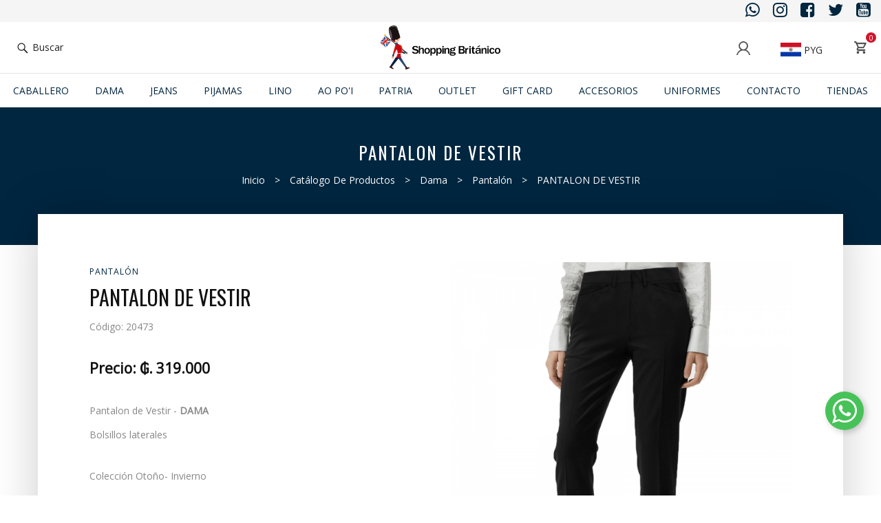

--- FILE ---
content_type: text/html; charset=utf-8
request_url: https://shoppingbritanico.com.py/es/pantalon-de-vestir-p1594
body_size: 10512
content:
<!DOCTYPE html>
<html lang="es-PY">

<head>
    <meta charset="UTF-8">

    <base href="https://shoppingbritanico.com.py/es/"/>

    <!-- Mobile Specific Meta -->
    <meta name="viewport" content="width=device-width, initial-scale=1, maximum-scale=1">

    <script type="text/javascript">document.documentElement.className = document.documentElement.className + ' yes-js js_active js'</script>
    <title>Shopping Británico</title>
    <style>
        .wishlist_table .add_to_cart, a.add_to_wishlist.button.alt {
            border-radius: 16px;
            -moz-border-radius: 16px;
            -webkit-border-radius: 16px;
        }            </style>
    <link rel='dns-prefetch' href='//fonts.googleapis.com'/>
    <link rel='dns-prefetch' href='//s.w.org'/>

    <link rel="search" type="application/opensearchdescription+xml" title="" href="https://shoppingbritanico.com.py/es/opensearch.xml"/>

    
        
                                
                                                

                                                                                                                        
        
        
        <link rel='stylesheet' id='redux-google-fonts-agoraopt-css' href='//fonts.googleapis.com/css?family=Oswald%7COpen+Sans&#038;ver=1508437724' type='text/css' media='all'/>

        <!-- inject:css -->
        <link rel="stylesheet" href="public/css/bundle.css?v=cc45d86718" type="text/css" media="all"/>
        <link rel="stylesheet" href="assets/css/responsive-cart.css?v=46491063c7" type="text/css" media="all"/>
        <link rel="stylesheet" href="assets/css/personalizacion.css?v=87bdbc972e3" type="text/css" media="all"/>
        <!-- endinject -->

    
                    
        <!-- header:js -->
        <script type="text/javascript" src="public/js/header.js?v=c8286392c9"></script>
        <!-- endinject -->
    
    <link rel="shortcut icon" href="img/favicon.png">

    
    </head>
<body class="archive post-type-archive post-type-archive-product woocommerce woocommerce-page js-comp-ver-5.1.1 mega-menu-primary vc_responsive wpb-js-composer">

<div id="top-bar">
                <a title="" href="https://wa.me/c/595986505733"><i class="fa fa-whatsapp"></i> <strong></strong></a>
            <a title="" href="https://instagram.com/shoppingbritanico?igshid=NDk5N2NlZjQ="><i class="fa fa-instagram"></i> <strong></strong></a>
            <a title="" href="https://www.facebook.com/shoppingbritanicopy"><i class="fa fa-facebook-square"></i> <strong></strong></a>
            <a title="" href="https://twitter.com/shbritanicopy"><i class="fa fa-twitter"></i> <strong></strong></a>
            <a title="" href="https://www.youtube.com/channel/UCq9xinfje482z99whvPjfJw"><i class="fa fa-youtube-square"></i> <strong></strong></a>
    </div>
<header class="top-header top-header-dark clearfix">

        

    <div class="middle col-md-4 col-sm-6 col-xs-5 col-md-push-4">

                <div class="logo-field logo-dark">
            <a href="./">
                <img src="img/logo-web.png">
            </a>
        </div>
    </div> <!-- end col-sm-6 -->

    <div class="left col-md-4 col-sm-6 hidden-sm col-md-pull-4">

        <div class="search-wrap hidden-xs buscador menu-icon-dropdown dropdown-fullwidth">
            <a href="javascript:void(0);" id="buscador"> <span class="genericon genericon-search"></span> <span class="texto">Buscar</span></a>
            <div class="main-menu-dropdown" id="frm-buscador">
                <ul>
                    <li><span>Buscar</span></li>
                    <li>
                        <form action="productos" method="get">
                            <input type="text" name="q" value="" placeholder="Escriba su búsqueda aquí" class="input-text agora-input">
                            <button type="submit"><i class="fa fa-search"></i></button>
                        </form>
                    </li>
                </ul>
            </div>
        </div>
    </div> <!-- end col-sm-3 -->


    <div class="right col-md-4 col-sm-6 col-xs-7 dropdown-fullwidth pull-right">
        <div class="user-nick-wrap menu-icon-dropdown dropdown-right">
                        <a href="javascript:void(0);">
                <span class="user-icon"></span>
            </a>
            <div class="main-menu-dropdown">
                <ul>
                                            <li><a href="ingresar">Iniciar sesión</a></li>
                                    </ul>
            </div>
        </div>
        <div class="monedas search-wrap menu-icon-dropdown">
            <br>
            <a class="moneda-actual" title="Guaraníes (PYG)" href="javascript:void(0);">
                <img src="img/banderas/PYG.png" class="banderas"/> PYG
            </a>
            <div class="main-menu-dropdown">
                <ul>
                                            <li>
                            <a title="Dólares" href="/es/pantalon-de-vestir-p1594?moneda=USD">
                                <img src="img/banderas/USD.png" class="banderas"/> Dólares
                            </a>
                        </li>
                                            <li>
                            <a title="Euros" href="/es/pantalon-de-vestir-p1594?moneda=EUR">
                                <img src="img/banderas/EUR.png" class="banderas"/> Euros
                            </a>
                        </li>
                                            <li>
                            <a title="Real" href="/es/pantalon-de-vestir-p1594?moneda=BRL">
                                <img src="img/banderas/BRL.png" class="banderas"/> Real
                            </a>
                        </li>
                                            <li>
                            <a title="Peso Argentino" href="/es/pantalon-de-vestir-p1594?moneda=ARS">
                                <img src="img/banderas/ARS.png" class="banderas"/> Peso Argentino
                            </a>
                        </li>
                                    </ul>
            </div>

        </div>


                                                <div class="shop-cart-outer">
            <div class="shop-cart-wrap">
                <div class="shop-cart-icon"></div>
                <div class="number">0</div>
            </div>
            <div class="agora_dynamic_shopping_bag">
                <div class="widget woocommerce widget_shopping_cart">
                    <div class="shopping-cart-header">
                        <h5 class="cart-title">Carrito :
                            <div class="number">0</div>
                        </h5>
                    </div>

                    <div class="widget_shopping_cart_content"></div>
                </div>
            </div>
        </div>

        <div class="main-menu-wrap menu-icon-dropdown dropdown-right">
            <a href="javascript:void(0);">
                <span class="genericon genericon-menu"></span>
            </a>
            <div class="main-menu-dropdown">
                <ul>
                                            <li><a href="hombre-c1">Caballero</a></li>
                                            <li><a href="dama-c2">Dama</a></li>
                                            <li><a href="https://www.shoppingbritanico.com.py/es/jeans/-c245">JEANS</a></li>
                                            <li><a href="https://www.shoppingbritanico.com.py/es/catalogo/pijamas-c148">Pijamas</a></li>
                                            <li><a href="lino-c111">Lino</a></li>
                                            <li><a href="ao-po-i-c54">Ao po&#039;i</a></li>
                                            <li><a href="patria-c53">Patria</a></li>
                                            <li><a href="outlet-c139">Outlet</a></li>
                                            <li><a href="https://www.shoppingbritanico.com.py/es/catalogo/gift-card-c136">Gift Card</a></li>
                                            <li><a href="https://www.shoppingbritanico.com.py/es/catalogo/accesorios-c91">ACCESORIOS</a></li>
                                            <li><a href="uniformes-corporativos">Uniformes</a></li>
                                            <li><a href="contactos">Contacto</a></li>
                                            <li><a href="locales">Tiendas</a></li>
                                    </ul>
            </div>
        </div>
    </div> <!-- end col-sm-3 -->

        
            </header>
<div class="header-menu">
    <ul>
                    <li><a href="hombre-c1">Caballero</a></li>
                    <li><a href="dama-c2">Dama</a></li>
                    <li><a href="https://www.shoppingbritanico.com.py/es/jeans/-c245">JEANS</a></li>
                    <li><a href="https://www.shoppingbritanico.com.py/es/catalogo/pijamas-c148">Pijamas</a></li>
                    <li><a href="lino-c111">Lino</a></li>
                    <li><a href="ao-po-i-c54">Ao po&#039;i</a></li>
                    <li><a href="patria-c53">Patria</a></li>
                    <li><a href="outlet-c139">Outlet</a></li>
                    <li><a href="https://www.shoppingbritanico.com.py/es/catalogo/gift-card-c136">Gift Card</a></li>
                    <li><a href="https://www.shoppingbritanico.com.py/es/catalogo/accesorios-c91">ACCESORIOS</a></li>
                    <li><a href="uniformes-corporativos">Uniformes</a></li>
                    <li><a href="contactos">Contacto</a></li>
                    <li><a href="locales">Tiendas</a></li>
                    </ul>
</div>


    
            <section class="top-banner agora-bgcolor " >
            <div class="container">
                <div class="title-wrap">
                    <div class="title-wrap-inner">
                        <h3 class="title">PANTALON DE VESTIR </h3>
                        <div class="path">
                            <nav class="woocommerce-breadcrumb">
                                <a href="./">Inicio</a>
                                                                                                            <span>></span>
                                                                                    <a href="catalogo">Catálogo de productos</a>
                                                                                                                    <span>></span>
                                                                                    <a href="catalogo/dama-c2">Dama</a>
                                                                                                                    <span>></span>
                                                                                    <a href="catalogo/pantalon-c30">Pantalón</a>
                                                                                                                    <span>></span>
                                                                                    <a href="pantalon-de-vestir-p1594">PANTALON DE VESTIR </a>
                                                                                                                                        </nav>
                        </div>
                    </div>
                </div>
            </div>
        </section>
    
<section class="main-section shop-section single-product-section">
    <div class="container">
        <div class="inner clearfix bloque_principal">
                        <style>
            .prev_price {
                display: none;
            }
        </style>
        <div id="container">
        <div id="content" role="main">

            <div itemscope itemtype="//schema.org/Product" id="product-83"
                 class="post-83 product type-product status-publish has-post-thumbnail product_cat-lifestyle first instock downloadable shipping-taxable purchasable product-type-simple">

                <div class="padding-l clearfix">

                    <div class="summary entry-summary col-md-6">

                        <span class="posted_in agora-color"> <a href="catalogo/pantalon-c30"
                                                                rel="tag">Pantalón</a></span>
                        <h2 itemprop="name" class="product_title entry-title">PANTALON DE VESTIR </h2>
                        <p>Código: <span id="producto-codigo">20473/4</span></p>
                                                <div itemprop="offers" itemscope itemtype="//schema.org/Offer" style="color: #000;">
                                                                                        <p class="price"><span class="woocommerce-Price-amount amount">Precio: <span id="producto-precio">₲. 319.000</span></p>
                            
                            
                            <meta itemprop="price" content="319000.00"/>
                            <meta itemprop="priceCurrency" content="PYG"/>
                            <link itemprop="availability" href="//schema.org/InStock"/>

                                                    </div>

                        <div itemprop="description">
                            <p>
	Pantalon de Vestir - <strong>DAMA</strong></p>
<p>
	Bolsillos laterales<br />
	&nbsp;</p>
<p>
	Colección Otoño- Invierno</p>

                        </div>

                                                    <div id="variations-data" data-datos="{&quot;6699&quot;:{&quot;id&quot;:&quot;6699&quot;,&quot;codigo&quot;:&quot;20473&quot;,&quot;precio&quot;:&quot;\u20b2. 319.000&quot;,&quot;precio_anterior&quot;:&quot;\u20b2. 319.000&quot;,&quot;descuento&quot;:0,&quot;imagenes&quot;:[]},&quot;6698&quot;:{&quot;id&quot;:&quot;6698&quot;,&quot;codigo&quot;:&quot;20473&quot;,&quot;precio&quot;:&quot;\u20b2. 319.000&quot;,&quot;precio_anterior&quot;:&quot;\u20b2. 319.000&quot;,&quot;descuento&quot;:0,&quot;imagenes&quot;:[]},&quot;6703&quot;:{&quot;id&quot;:&quot;6703&quot;,&quot;codigo&quot;:&quot;20473&quot;,&quot;precio&quot;:&quot;\u20b2. 319.000&quot;,&quot;precio_anterior&quot;:&quot;\u20b2. 319.000&quot;,&quot;descuento&quot;:0,&quot;imagenes&quot;:[]},&quot;6702&quot;:{&quot;id&quot;:&quot;6702&quot;,&quot;codigo&quot;:&quot;20473&quot;,&quot;precio&quot;:&quot;\u20b2. 319.000&quot;,&quot;precio_anterior&quot;:&quot;\u20b2. 319.000&quot;,&quot;descuento&quot;:0,&quot;imagenes&quot;:[]},&quot;6701&quot;:{&quot;id&quot;:&quot;6701&quot;,&quot;codigo&quot;:&quot;20473&quot;,&quot;precio&quot;:&quot;\u20b2. 319.000&quot;,&quot;precio_anterior&quot;:&quot;\u20b2. 319.000&quot;,&quot;descuento&quot;:0,&quot;imagenes&quot;:[]},&quot;6700&quot;:{&quot;id&quot;:&quot;6700&quot;,&quot;codigo&quot;:&quot;20473&quot;,&quot;precio&quot;:&quot;\u20b2. 319.000&quot;,&quot;precio_anterior&quot;:&quot;\u20b2. 319.000&quot;,&quot;descuento&quot;:0,&quot;imagenes&quot;:[]},&quot;8969&quot;:{&quot;id&quot;:&quot;8969&quot;,&quot;codigo&quot;:&quot;20473&quot;,&quot;precio&quot;:&quot;\u20b2. 319.000&quot;,&quot;precio_anterior&quot;:&quot;\u20b2. 319.000&quot;,&quot;descuento&quot;:0,&quot;imagenes&quot;:[]},&quot;8970&quot;:{&quot;id&quot;:&quot;8970&quot;,&quot;codigo&quot;:&quot;20473&quot;,&quot;precio&quot;:&quot;\u20b2. 319.000&quot;,&quot;precio_anterior&quot;:&quot;\u20b2. 319.000&quot;,&quot;descuento&quot;:0,&quot;imagenes&quot;:[]},&quot;8971&quot;:{&quot;id&quot;:&quot;8971&quot;,&quot;codigo&quot;:&quot;20473&quot;,&quot;precio&quot;:&quot;\u20b2. 319.000&quot;,&quot;precio_anterior&quot;:&quot;\u20b2. 319.000&quot;,&quot;descuento&quot;:0,&quot;imagenes&quot;:[]},&quot;8972&quot;:{&quot;id&quot;:&quot;8972&quot;,&quot;codigo&quot;:&quot;20473&quot;,&quot;precio&quot;:&quot;\u20b2. 319.000&quot;,&quot;precio_anterior&quot;:&quot;\u20b2. 319.000&quot;,&quot;descuento&quot;:0,&quot;imagenes&quot;:[]},&quot;8973&quot;:{&quot;id&quot;:&quot;8973&quot;,&quot;codigo&quot;:&quot;20473&quot;,&quot;precio&quot;:&quot;\u20b2. 319.000&quot;,&quot;precio_anterior&quot;:&quot;\u20b2. 319.000&quot;,&quot;descuento&quot;:0,&quot;imagenes&quot;:[]},&quot;8974&quot;:{&quot;id&quot;:&quot;8974&quot;,&quot;codigo&quot;:&quot;20473&quot;,&quot;precio&quot;:&quot;\u20b2. 319.000&quot;,&quot;precio_anterior&quot;:&quot;\u20b2. 319.000&quot;,&quot;descuento&quot;:0,&quot;imagenes&quot;:[]}}"></div>
                                                            <div class="variations">
                                    <label class="propiedad">TALLE</label>
                                                                            <ul class="opciones">
                                                                                            <li>
                                                    <input name="Propiedad1"
                                                           id="Propiedad1-1" type="radio"
                                                           value="38"
                                                           data-variantes="[&quot;6699&quot;,&quot;8970&quot;]"
                                                           data-precio=""
                                                           data-precio_anterior=""
                                                           checked>
                                                    <label for="Propiedad1-1"
                                                           title="38"><span>38</span></label>
                                                </li>
                                                                                            <li>
                                                    <input name="Propiedad1"
                                                           id="Propiedad1-2" type="radio"
                                                           value="36"
                                                           data-variantes="[&quot;6698&quot;,&quot;8969&quot;]"
                                                           data-precio=""
                                                           data-precio_anterior=""
                                                           >
                                                    <label for="Propiedad1-2"
                                                           title="36"><span>36</span></label>
                                                </li>
                                                                                            <li>
                                                    <input name="Propiedad1"
                                                           id="Propiedad1-3" type="radio"
                                                           value="46"
                                                           data-variantes="[&quot;6703&quot;,&quot;8974&quot;]"
                                                           data-precio=""
                                                           data-precio_anterior=""
                                                           >
                                                    <label for="Propiedad1-3"
                                                           title="46"><span>46</span></label>
                                                </li>
                                                                                            <li>
                                                    <input name="Propiedad1"
                                                           id="Propiedad1-4" type="radio"
                                                           value="44"
                                                           data-variantes="[&quot;6702&quot;,&quot;8973&quot;]"
                                                           data-precio=""
                                                           data-precio_anterior=""
                                                           >
                                                    <label for="Propiedad1-4"
                                                           title="44"><span>44</span></label>
                                                </li>
                                                                                            <li>
                                                    <input name="Propiedad1"
                                                           id="Propiedad1-5" type="radio"
                                                           value="42"
                                                           data-variantes="[&quot;6701&quot;,&quot;8972&quot;]"
                                                           data-precio=""
                                                           data-precio_anterior=""
                                                           >
                                                    <label for="Propiedad1-5"
                                                           title="42"><span>42</span></label>
                                                </li>
                                                                                            <li>
                                                    <input name="Propiedad1"
                                                           id="Propiedad1-6" type="radio"
                                                           value="40"
                                                           data-variantes="[&quot;6700&quot;,&quot;8971&quot;]"
                                                           data-precio=""
                                                           data-precio_anterior=""
                                                           >
                                                    <label for="Propiedad1-6"
                                                           title="40"><span>40</span></label>
                                                </li>
                                                                                    </ul>
                                                                    </div>
                                                            <div class="variations">
                                    <label class="propiedad">COLOR</label>
                                                                            <ul class="opciones">
                                                                                            <li>
                                                    <input name="Propiedad2"
                                                           id="Propiedad2-1" type="radio"
                                                           value="NEGRO"
                                                           data-variantes="[&quot;6699&quot;,&quot;6698&quot;,&quot;6703&quot;,&quot;6702&quot;,&quot;6701&quot;,&quot;6700&quot;]"
                                                           data-precio=""
                                                           data-precio_anterior=""
                                                           checked>
                                                    <label for="Propiedad2-1"
                                                           title="NEGRO"><span>NEGRO</span></label>
                                                </li>
                                                                                            <li>
                                                    <input name="Propiedad2"
                                                           id="Propiedad2-2" type="radio"
                                                           value="AZUL"
                                                           data-variantes="[&quot;8969&quot;,&quot;8970&quot;,&quot;8971&quot;,&quot;8972&quot;,&quot;8973&quot;,&quot;8974&quot;]"
                                                           data-precio=""
                                                           data-precio_anterior=""
                                                           >
                                                    <label for="Propiedad2-2"
                                                           title="AZUL"><span>AZUL</span></label>
                                                </li>
                                                                                    </ul>
                                                                    </div>
                                                    
                        <div class="product-buttons">
                            <div>
                                <div class="quantity">
                                    <input type="number" step="1" min="1" max="" name="quantity" value="1" title="Cant"
                                           class="input-text qty text" size="4" pattern="[0-9]*"
                                           inputmode="numeric" id="inp-quantity"/>
                                </div>
                                <input type="hidden" name="add-to-cart" id="inp-add-to-cart-qty" value="1594"
                                       style="margin-bottom: 15px;"/>
                                <a href="javascript:void(0);" class="agora-button disabled"
                                   id="lnk-add-to-cart-disabled" style="display: none;"><i class="fa fa-ban"></i> No
                                    disponible</a>
                                <a href="javascript:void(0);" class="add_to_cart_button agora-button"
                                   id="lnk-add-to-cart"
                                   data-quantity="1" data-product_id="1594" data-product_variant=""
                                   data-product_sku="20473/4" style="white-space: nowrap;"><i
                                            class="fa fa-cart-plus"></i>Comprar</a>
                            </div>


                            
                        </div>

                        
                                                

                                                                                                                        
                                                                                                                        
                                                                                                                        
                        
                                                                                                
                    </div><!-- .summary -->


                    <div class="col-md-6 position-relative">
                        <div id="wooswipe" class="images">
                            <div class="woocommerce-product-gallery__image single-product-main-image">
                                <a href="userfiles/images/productos/620/20473-pantalonde-vestir-dama.png" class="woocommerce-main-image zoom" title="1">
                                    <img width="600" height="600"
                                         src="userfiles/images/productos/600/20473-pantalonde-vestir-dama.png"
                                         class="attachment-shop_single size-shop_single wp-post-image"
                                         alt="" title=""
                                         data-hq="userfiles/images/productos/600/20473-pantalonde-vestir-dama.png"
                                         data-w="600" data-h="600"
                                         srcset="userfiles/images/productos/150/20473-pantalonde-vestir-dama.png 150w,userfiles/images/productos/180/20473-pantalonde-vestir-dama.png 180w,userfiles/images/productos/300/20473-pantalonde-vestir-dama.png 300w,userfiles/images/productos/600/20473-pantalonde-vestir-dama.png 600w"
                                         sizes="(max-width: 600px) 100vw, 600px"/></a>
                            </div>
                                                                                </div>
                    </div> <!-- end col-md-6 -->

                </div> <!-- end padding-1 -->


                <div class="woocommerce-tabs wc-tabs-wrapper">
                    <ul class="tabs wc-tabs">
                        <li class="description_tab">
                            <a href="#tab-description">Descripción</a>
                        </li>
                                                                                            </ul>
                    <div class="woocommerce-Tabs-panel woocommerce-Tabs-panel--description panel entry-content wc-tab"
                         id="tab-description">
                                                
                    </div>
                                                                                

                    
                    

                                                                                                                                                                                                                                                                                                                                                                                                                                                                                                                                                                                                                                                                                                                                                                                                                                                                                                                                                                            

                                                                            </div>


                
                                    <div class="agora-shop-grid">
                        <div class="products-container clearfix">
                            <div class="product-grid-layout col-sm-6 col-md-4 col-lg-3 relacionados">
                                <a href="catalogo/pantalon-c30">
                                    <img src="assets/img/tag-icon.png" width="50" height="50"/>
                                    <h3> PRODUCTOS SIMILARES </h3>
                                    <p>Dama | Pantalón</p>
                                    <p>&nbsp;</p>
                                    <p>Ver más
                                        <small><i class="fa fa-chevron-circle-right"></i></small>
                                    </p>
                                </a>
                            </div>

                                                            <div class="product-grid-layout col-xs-6 col-sm-6 col-md-4 col-lg-3 post-96 product type-product status-publish has-post-thumbnail product_cat-running product_cat-sport first instock downloadable shipping-taxable purchasable product-type-simple">


    

    <div class="product-list-image">
        <img width="300" height="300"
             data-src="userfiles/images/productos/300/30404_1.jpg"
             class="attachment-shop_catalog size-shop_catalog wp-post-image lazy"
             alt="JOGGER DAMA "
             data-srcset="userfiles/images/productos/150/30404_1.jpg 150w,userfiles/images/productos/180/30404_1.jpg 180w,userfiles/images/productos/300/30404_1.jpg 300w,userfiles/images/productos/600/30404_1.jpg 600w"
                        />

            </div>
    <a title="JOGGER DAMA " href="jogger-dama-p2216"><h3 class="woocommerce-loop-product__title">JOGGER DAMA </h3></a>


    <span class="price">
            <span class="woocommerce-Price-amount amount">₲. 389.000</span>
        </span>
    
    <div class="hover-content">
        <a href="jogger-dama-p2216" class="hover-product-link"></a>
                <div class="shop-middle-wrap">
            <div class="shop-middle" style="text-align: center;">
                <div class="shop-left clearfix" style="float: none;">
                                            <a href="jogger-dama-p2216" class="button product_type_simple show_details_button add"><i class="fa fa-search"></i>Ver más</a>
                                    </div>
            </div>
        </div>
    </div>
</div>                                                            <div class="product-grid-layout col-xs-6 col-sm-6 col-md-4 col-lg-3 post-96 product type-product status-publish has-post-thumbnail product_cat-running product_cat-sport first instock downloadable shipping-taxable purchasable product-type-simple">


    

    <div class="product-list-image">
        <img width="300" height="300"
             data-src="userfiles/images/productos/300/30406.jpg"
             class="attachment-shop_catalog size-shop_catalog wp-post-image lazy"
             alt="Jogger dama "
             data-srcset="userfiles/images/productos/150/30406.jpg 150w,userfiles/images/productos/180/30406.jpg 180w,userfiles/images/productos/300/30406.jpg 300w,userfiles/images/productos/600/30406.jpg 600w"
                        />

            </div>
    <a title="Jogger dama " href="jogger-dama-p2217"><h3 class="woocommerce-loop-product__title">Jogger dama </h3></a>


    <span class="price">
            <span class="woocommerce-Price-amount amount">₲. 389.000</span>
        </span>
    
    <div class="hover-content">
        <a href="jogger-dama-p2217" class="hover-product-link"></a>
                <div class="shop-middle-wrap">
            <div class="shop-middle" style="text-align: center;">
                <div class="shop-left clearfix" style="float: none;">
                                            <a href="jogger-dama-p2217" class="button product_type_simple show_details_button add"><i class="fa fa-search"></i>Ver más</a>
                                    </div>
            </div>
        </div>
    </div>
</div>                                                            <div class="product-grid-layout col-xs-6 col-sm-6 col-md-4 col-lg-3 post-96 product type-product status-publish has-post-thumbnail product_cat-running product_cat-sport first instock downloadable shipping-taxable purchasable product-type-simple">


    

    <div class="product-list-image">
        <img width="300" height="300"
             data-src="userfiles/images/productos/300/20497.jpg"
             class="attachment-shop_catalog size-shop_catalog wp-post-image lazy"
             alt="JOGGER DAMA "
             data-srcset="userfiles/images/productos/150/20497.jpg 150w,userfiles/images/productos/180/20497.jpg 180w,userfiles/images/productos/300/20497.jpg 300w,userfiles/images/productos/600/20497.jpg 600w"
                        />

            </div>
    <a title="JOGGER DAMA " href="jogger-dama-p2197"><h3 class="woocommerce-loop-product__title">JOGGER DAMA </h3></a>


    <span class="price">
            <span class="woocommerce-Price-amount amount">₲. 389.000</span>
        </span>
    
    <div class="hover-content">
        <a href="jogger-dama-p2197" class="hover-product-link"></a>
                <div class="shop-middle-wrap">
            <div class="shop-middle" style="text-align: center;">
                <div class="shop-left clearfix" style="float: none;">
                                            <a href="jogger-dama-p2197" class="button product_type_simple show_details_button add"><i class="fa fa-search"></i>Ver más</a>
                                    </div>
            </div>
        </div>
    </div>
</div>                                                            <div class="product-grid-layout col-xs-6 col-sm-6 col-md-4 col-lg-3 post-96 product type-product status-publish has-post-thumbnail product_cat-running product_cat-sport first instock downloadable shipping-taxable purchasable product-type-simple">


    

    <div class="product-list-image">
        <img width="300" height="300"
             data-src="userfiles/images/productos/300/pantalon-chino-flex.png"
             class="attachment-shop_catalog size-shop_catalog wp-post-image lazy"
             alt="PANTALÓN VAQUERO CHINO FLEX DAMA"
             data-srcset="userfiles/images/productos/150/pantalon-chino-flex.png 150w,userfiles/images/productos/180/pantalon-chino-flex.png 180w,userfiles/images/productos/300/pantalon-chino-flex.png 300w,userfiles/images/productos/600/pantalon-chino-flex.png 600w"
                        />

            </div>
    <a title="PANTALÓN VAQUERO CHINO FLEX DAMA" href="pantalon-vaquero-chino-flex-dama-p2018"><h3 class="woocommerce-loop-product__title">PANTALÓN VAQUERO CHINO FLEX DAMA</h3></a>


    <span class="price">
            <span class="woocommerce-Price-amount amount">₲. 359.000</span>
        </span>
    
    <div class="hover-content">
        <a href="pantalon-vaquero-chino-flex-dama-p2018" class="hover-product-link"></a>
                <div class="shop-middle-wrap">
            <div class="shop-middle" style="text-align: center;">
                <div class="shop-left clearfix" style="float: none;">
                                            <a href="pantalon-vaquero-chino-flex-dama-p2018" class="button product_type_simple show_details_button add"><i class="fa fa-search"></i>Ver más</a>
                                    </div>
            </div>
        </div>
    </div>
</div>                                                            <div class="product-grid-layout col-xs-6 col-sm-6 col-md-4 col-lg-3 post-96 product type-product status-publish has-post-thumbnail product_cat-running product_cat-sport first instock downloadable shipping-taxable purchasable product-type-simple">


    

    <div class="product-list-image">
        <img width="300" height="300"
             data-src="userfiles/images/productos/300/41194.png"
             class="attachment-shop_catalog size-shop_catalog wp-post-image lazy"
             alt="pantalon dama chino&#039;s flex"
             data-srcset="userfiles/images/productos/150/41194.png 150w,userfiles/images/productos/180/41194.png 180w,userfiles/images/productos/300/41194.png 300w,userfiles/images/productos/600/41194.png 600w"
                        />

            </div>
    <a title="pantalon dama chino&#039;s flex" href="pantalon-dama-chino-s-flex-p2002"><h3 class="woocommerce-loop-product__title">pantalon dama chino&#039;s flex</h3></a>


    <span class="price">
            <span class="woocommerce-Price-amount amount">₲. 359.000</span>
        </span>
    
    <div class="hover-content">
        <a href="pantalon-dama-chino-s-flex-p2002" class="hover-product-link"></a>
                <div class="shop-middle-wrap">
            <div class="shop-middle" style="text-align: center;">
                <div class="shop-left clearfix" style="float: none;">
                                            <a href="pantalon-dama-chino-s-flex-p2002" class="button product_type_simple show_details_button add"><i class="fa fa-search"></i>Ver más</a>
                                    </div>
            </div>
        </div>
    </div>
</div>                                                            <div class="product-grid-layout col-xs-6 col-sm-6 col-md-4 col-lg-3 post-96 product type-product status-publish has-post-thumbnail product_cat-running product_cat-sport first instock downloadable shipping-taxable purchasable product-type-simple">


    

    <div class="product-list-image">
        <img width="300" height="300"
             data-src="userfiles/images/productos/300/20484-beige_1.jpg"
             class="attachment-shop_catalog size-shop_catalog wp-post-image lazy"
             alt="PANTALON JOGGER DAMA"
             data-srcset="userfiles/images/productos/150/20484-beige_1.jpg 150w,userfiles/images/productos/180/20484-beige_1.jpg 180w,userfiles/images/productos/300/20484-beige_1.jpg 300w,userfiles/images/productos/600/20484-beige_1.jpg 600w"
                        />

            </div>
    <a title="PANTALON JOGGER DAMA" href="pantalon-jogger-dama-p1903"><h3 class="woocommerce-loop-product__title">PANTALON JOGGER DAMA</h3></a>


    <span class="price">
            <span class="woocommerce-Price-amount amount">₲. 359.000</span>
        </span>
    
    <div class="hover-content">
        <a href="pantalon-jogger-dama-p1903" class="hover-product-link"></a>
                <div class="shop-middle-wrap">
            <div class="shop-middle" style="text-align: center;">
                <div class="shop-left clearfix" style="float: none;">
                                            <a href="pantalon-jogger-dama-p1903" class="button product_type_simple show_details_button add"><i class="fa fa-search"></i>Ver más</a>
                                    </div>
            </div>
        </div>
    </div>
</div>                                                    </div>
                    </div>
                            </div><!-- #product-83 -->

        </div>
    </div>

    <!-- Root element of PhotoSwipe. Must have class pswp. -->
    <div class="pswp" tabindex="-1" role="dialog" aria-hidden="true">
        <!-- Background of PhotoSwipe. It's a separate element as animating opacity is faster than rgba(). -->
        <div class="pswp__bg"></div>
        <!-- Slides wrapper with overflow:hidden. -->
        <div class="pswp__scroll-wrap">
            <!-- Container that holds slides.
            PhotoSwipe keeps only 3 of them in the DOM to save memory.
            Don't modify these 3 pswp__item elements, data is added later on. -->
            <div class="pswp__container">
                <div class="pswp__item"></div>
                <div class="pswp__item"></div>
                <div class="pswp__item"></div>
            </div>
            <!-- Default (PhotoSwipeUI_Default) interface on top of sliding area. Can be changed. -->
            <div class="pswp__ui pswp__ui--hidden">
                <div class="pswp__top-bar">
                    <!--  Controls are self-explanatory. Order can be changed. -->
                    <div class="pswp__counter"></div>
                    <button class="pswp__button pswp__button--close" aria-label="Cerrar (Esc)"></button>
                    <button class="pswp__button pswp__button--share" aria-label="Compartir"></button>
                    <button class="pswp__button pswp__button--fs" aria-label="Pantalla completa"></button>
                    <button class="pswp__button pswp__button--zoom" aria-label="Zoom acercar/alejar"></button>
                    <!-- Preloader demo //codepen.io/dimsemenov/pen/yyBWoR -->
                    <!-- element will get class pswp__preloader--active when preloader is running -->
                    <div class="pswp__preloader">
                        <div class="pswp__preloader__icn">
                            <div class="pswp__preloader__cut">
                                <div class="pswp__preloader__donut"></div>
                            </div>
                        </div>
                    </div>
                </div>
                <div class="pswp__share-modal pswp__share-modal--hidden pswp__single-tap">
                    <div class="pswp__share-tooltip"></div>
                </div>
                <button class="pswp__button pswp__button--arrow--left"
                        aria-label="Anterior (flecha izquierda)"></button>
                <button class="pswp__button pswp__button--arrow--right"
                        aria-label="Siguiente (flecha derecha)"></button>
                <div class="pswp__caption">
                    <div class="pswp__caption__center"></div>
                </div>
            </div>
        </div>
    </div>
        </div>
    </div>
</section>

<section class="subscription-section">
    <div class="container">
        <div class="col-md-12 text-center">
            <h4 class="title">Suscríbete a nuestras ofertas</h4>
                        <form id="frm-newsletter">
                <input type="email" name="email" class="input-text agora-input" id="inp-newsletter" value="" size="60" placeholder="E-mail"/>
                <button type="submit"><i class="fa fa-envelope"></i></button>
            </form>
        </div>
        <!-- input gelecek. -->
    </div>
    </div> <!-- end container -->
</section>


<footer class="bottom-footer">
    <div class="container">
        <div class="row">
            <div class="col-md-6 footer-block-2">
                <div class="row">
                    <div class="col-md-12">
                        <img src="img/logo-footer.png" class="logo">
                    </div>
                </div>
                <div class="row">
                    <div class="col-md-6 footer-block-1">
                        <div class="widget-wrap">
                            <div class="textwidget">
                                <div class="row">
                                    <div class="col-sm-6 col-md-12">
                                        <h4>Atención al Cliente</h4>
                                        <ul>
                                            <li><i class="fa fa-phone"></i> +595 21 290 558 /+595 986 505733/+595981818501/ +595976519669</li>
					    <li><i class="fa fa-briefcase"></i> Uniformes corporativos: 0974651656 / 0991940775 / 0976519669</li>
                                            <li><i class="fa fa-map-marker"></i> Venezuela 1255 / Asunción - Paraguay</li>
                                        </ul>
                                    </div>
                                </div>
                            </div>
                        </div>
                    </div>
                    <div class="col-md-6 footer-block-2">
                        <div class="widget-wrap">
                            <div class="textwidget">
                                <div class="row">
                                    <div class="col-sm-6 col-md-12">
                                                                                <img src="img/Logo-bancard-pago-seguro1.png" alt="Bancard - Pago Seguro" style="max-height: 65px; margin-top: 5px;">
                                    </div>
                                </div>
                            </div>
                        </div>
                    </div>
                </div>
            </div>
            <div class="col-md-6 footer-block-2" style="display: flex; flex-wrap: wrap;">
                <div class="widget-wrap footer-menu-wraper">
                    <div class="footer-menu">
                                                    <div class="footer-menu-item">
                                <h5 class="title">Empresa</h5>
                                <div class="menu-m10-container">
                                    <ul id="menu-m10" class="menu">
                                                                                    <li><a href="somos-i2">Somos</a></li>
                                                                                    <li><a href="mision-y-vision-i3">Misión y Visión</a></li>
                                                                                    <li><a href="https://www.shoppingbritanico.com.py/es/contactos">Contacto</a></li>
                                                                                    <li><a href="trabaja-con-nosotros">Trabaja con Nosotros</a></li>
                                                                            </ul>
                                </div>
                            </div>
                                            </div>
                </div>
            </div>
        </div> <!-- end row -->
    </div> <!-- end container -->
</footer>

<div class="container-fluid footer-bottom">
    <div class="container">
        <div class="row footer-bottom-row">
            <!--div class="col-md-2"></div-->
            <div class="col-sm-12 col-md-6 col-xs-12">
                <p>&copy; 2019 shoppingbritanico.com.py - Todos los derechos reservados
                    &nbsp
                                            &nbsp
                        <a target="_blank" href="https://www.facebook.com/shoppingbritanicopy"><i class="fa fa-facebook"></i></a>
                                                                                    &nbsp
                        <a target="_blank" href="https://www.instagram.com/shoppingbritanico"><i class="fa fa-instagram"></i></a>
                                                        </p>
            </div>
            <div class="col-sm-12 col-md-6 col-xs-12 text-right mascreativo">
                <p>
                    Desarrollado por <a target="_blank" href="https://www.mascreativo.com"> <img alt="mascreativo.com" style="max-width: 5%;" src="img/mascreativo_logo.png"> </a>
                </p>
            </div>
            <!--div class="col-md-4"></div>
            <div class="col-md-2"></div-->
        </div>
    </div>
</div>

<script type='text/javascript'>

    // var megamenu = {"timeout": "300", "interval": "100"};


</script>
            <!-- common:js -->
    <script type="text/javascript" src="public/js/common.js?v=4fd5acddfd"></script>
    <!-- endinject -->

    
    <!-- Image lazy load -->
    <script src="https://cdn.jsdelivr.net/npm/vanilla-lazyload@12.0.0/dist/lazyload.min.js"></script>
    <script type="text/javascript">
        var lazyLoadInstance;
        setTimeout(function () {
            lazyLoadInstance = new LazyLoad({
                elements_selector: '.lazy'
            });
        }, 0);
    </script>


    <script type="text/javascript">
        jQuery(function ($) {
            // Dropdown menu
            $('.menu-icon-dropdown a').on('click', function () {
                var $dd = $(this).next('.main-menu-dropdown');
                $('.top-header .menu-icon-dropdown .main-menu-dropdown').not($dd).hide(0);
                $dd.slideToggle('fast');
            });

            //Acción del botón de newsletter
            $('#frm-newsletter').on('submit', function () {
//            if ($('#frm-newsletter').validar()) {
                if ($('#inp-newsletter').val() !== $('#inp-newsletter').data('default-value')) {
                    if (typeof ($.magnificPopup) !== 'undefined') {
                        $.magnificPopup.ajaxPost('ajax-newsletter', {new_email: $('#inp-newsletter').val()});
                    }
                    else if (typeof ($.facebox) !== 'undefined') {
                        $.facebox({ajax: 'ajax-newsletter', param: {new_email: $('#inp-newsletter').val()}});
                    }
                    else {
                        return true;
                    }
                }
                else {
                    alert('Ingrese un email válido');
                }
//            }
                return false;
            });
        });
    </script>

    <script type="text/javascript">
        jQuery(function ($) {

            $('#m-productos a').on('click', function (e) {
                e.preventDefault();
                $('#mega-menu-toggle').toggle();
            });
            var $current = $('');
            if ($current.length > 0) {
                $current.addClass('current');
            }

            $(document).ready(function() {
                $('.popup-youtube, .popup-vimeo, .popup-gmaps').magnificPopup({
                    disableOn: 700,
                    type: 'iframe',
                    mainClass: 'mfp-fade',
                    removalDelay: 160,
                    preloader: false,

                    fixedContentPos: false
                });
            });
        });
    </script>

        <script type="text/javascript" src="public/js/product.js"></script>
        <script type='text/javascript'>
            /* <![CDATA[ */
            var wc_single_product_params = {
                "zoom_enabled": "1",
                "photoswipe_enabled": "1",
                "photoswipe_options": {
                    "shareEl": false,
                    "closeOnScroll": false,
                    "history": false,
                    "hideAnimationDuration": 0,
                    "showAnimationDuration": 0
                },
                "flexslider_enabled": "1"
            };
            /* ]]> */
        </script>
        <script type="text/javascript">
            jQuery(function ($) {

                $('#inp-quantity').on('change keyup', function () {
                    $('#lnk-add-to-cart').data('quantity', $(this).val());
                });

                $('.popup-youtube, .popup-vimeo, .popup-gmaps').magnificPopup({
                    disableOn: 700,
                    type: 'iframe',
                    mainClass: 'mfp-fade',
                    removalDelay: 160,
                    preloader: false,
                    fixedContentPos: false
                });

                window.getVariants = function () {
                    if ($('.variations').length > 0) {
                        var params = [];
                        $('.variations :radio:checked').each(function () {
                            params.push($(this).data('variantes'));
                        });

                        $('.variations select :selected').each(function () {
                            params.push($(this).data('variantes'));
                        });

                        var v = array_intersect.apply(this, params);

                        if (v.length > 0) {
                            var datos = $('#variations-data').data('datos');
                            var codigo = datos[v[0]]['codigo'];
                            var precio = datos[v[0]]['precio'];
                            var descuento = datos[v[0]]['descuento'];
                            var precio_anterior = datos[v[0]]['precio_anterior'];


                            $('#producto-codigo').html(codigo);
                            $('#producto-precio').html(precio);

                            if (descuento > 0) {
                                $('.prev_price').show(0);
                                $('#producto-precio-anterior').html(precio_anterior);
                            } else {
                                $('.prev_price').hide(0);
                                $('#producto-precio-anterior').html('');
                            }

                            $('#lnk-add-to-cart-disabled').hide(0);
                            $('#lnk-add-to-cart').show(0).data('product_variant', v[0]);
                            $('#inp-add-to-cart-qty').removeAttr('disabled');

                            insertUriParam('variante', v[0]);
                        }
                        else {
                            $('#lnk-add-to-cart').hide(0).data('product_variant', 0);
                            $('#lnk-add-to-cart-disabled').show(0);
                            $('#inp-add-to-cart-qty').attr('disabled', 'disabled');
                        }

                        //Selecciona la imagen en base a la primera opción seleccionada
                        $('#wooswipe').find('.thumbnail-nav li.variante-' + params[0][0] + ' div.thumb').eq(0).trigger('click');
                    }
                    else {
                        $('#lnk-add-to-cart-disabled').hide(0);
                        $('#lnk-add-to-cart').show(0).data('product_variant', 0);
                        $('#inp-add-to-cart-qty').removeAttr('disabled');
                    }
                };

                $('#lnk-add-to-cart-disabled').on('click', function () {
                    alert('La opción seleccionada no está disponible');
                });


                $('.variations :input').on('change', function () {
                    getVariants();
                });
                $('.variations :input').on('click', function () {
                    getVariants();
                });

                getVariants();

                // $('.variations').find('li:first-child :radio').trigger('click');
            });
        </script>
            <!-- Facebook Pixel Code -->
    <script>
        !function(f,b,e,v,n,t,s){if(f.fbq)return;n=f.fbq=function(){n.callMethod?
            n.callMethod.apply(n,arguments):n.queue.push(arguments)};if(!f._fbq)f._fbq=n;
            n.push=n;n.loaded=!0;n.version='2.0';n.queue=[];t=b.createElement(e);t.async=!0;
            t.src=v;s=b.getElementsByTagName(e)[0];s.parentNode.insertBefore(t,s)}(window,
            document,'script','https://connect.facebook.net/en_US/fbevents.js');
                        fbq('init', '1197758914706656');
                    fbq('track', 'PageView');
    </script>
        <noscript>
                        <img height="1" width="1" style="display:none" src="https://www.facebook.com/tr?id=1197758914706656&ev=PageView&noscript=1"/>
                    </noscript>
    <!-- End Facebook Pixel Code -->
    <!-- Google Analytics -->
    <script>
        (function (i, s, o, g, r, a, m) {
            i['GoogleAnalyticsObject'] = r;
            i[r] = i[r] || function () {
                    (i[r].q = i[r].q || []).push(arguments)
                }, i[r].l = 1 * new Date();
            a = s.createElement(o), m = s.getElementsByTagName(o)[0];
            a.async = 1;
            a.src = g;
            m.parentNode.insertBefore(a, m)
        })(window, document, 'script', 'https://www.google-analytics.com/analytics.js', 'ga');
        ga('create', 'UA-1521361-30', 'auto');
        ga('send', 'pageview');
    </script>
    <!-- End Google Analytics -->
    <style type="text/css">
        #chat-icons {
            position: fixed;
            width: 56px;
            height: auto;
            right: 0;
            bottom: 0;
            margin: 0 25px 95px 0;
            overflow: visible;
            z-index: 100;
            text-align: center;
        }

        #chat-icons .chat-icon {
            width: 56px;
            height: 56px;
            border-radius: 28px;
            box-shadow: 3px 3px 10px rgba(0, 0, 0, .20);
            position: relative;
            left: 0;
            bottom: 0;
            color: #fff;
            margin-top: 10px;
        }

        #chat-icons .chat-icon a {
            display: block;
            padding: 10px;
            outline: none;
        }

        #chat-icons .chat-icon.ci-whatsapp {
            background: #47c258;
        }

        #chat-icons .chat-icon.ci-messenger {
            background: #0084ff;
        }

        #chat-icons .chat-icon.ci-popup {
            background: #3257a5;
        }
    </style>
    <div id="chat-icons">
                            <div class="chat-icon ci-whatsapp">
                <a href="https://api.whatsapp.com/send?phone=595981818501" target="_blank" title="Escribinos al WhatsApp!">
                    <svg xmlns="http://www.w3.org/2000/svg" xmlns:xlink="http://www.w3.org/1999/xlink" version="1.1" id="Capa_1" x="0px" y="0px" width="36px" height="36px" viewBox="0 0 90 90" style="enable-background:new 0 0 90 90;"
                         xml:space="preserve"><g>
                            <path id="WhatsApp"
                                  d="M90,43.841c0,24.213-19.779,43.841-44.182,43.841c-7.747,0-15.025-1.98-21.357-5.455L0,90l7.975-23.522   c-4.023-6.606-6.34-14.354-6.34-22.637C1.635,19.628,21.416,0,45.818,0C70.223,0,90,19.628,90,43.841z M45.818,6.982   c-20.484,0-37.146,16.535-37.146,36.859c0,8.065,2.629,15.534,7.076,21.61L11.107,79.14l14.275-4.537   c5.865,3.851,12.891,6.097,20.437,6.097c20.481,0,37.146-16.533,37.146-36.857S66.301,6.982,45.818,6.982z M68.129,53.938   c-0.273-0.447-0.994-0.717-2.076-1.254c-1.084-0.537-6.41-3.138-7.4-3.495c-0.993-0.358-1.717-0.538-2.438,0.537   c-0.721,1.076-2.797,3.495-3.43,4.212c-0.632,0.719-1.263,0.809-2.347,0.271c-1.082-0.537-4.571-1.673-8.708-5.333   c-3.219-2.848-5.393-6.364-6.025-7.441c-0.631-1.075-0.066-1.656,0.475-2.191c0.488-0.482,1.084-1.255,1.625-1.882   c0.543-0.628,0.723-1.075,1.082-1.793c0.363-0.717,0.182-1.344-0.09-1.883c-0.27-0.537-2.438-5.825-3.34-7.977   c-0.902-2.15-1.803-1.792-2.436-1.792c-0.631,0-1.354-0.09-2.076-0.09c-0.722,0-1.896,0.269-2.889,1.344   c-0.992,1.076-3.789,3.676-3.789,8.963c0,5.288,3.879,10.397,4.422,11.113c0.541,0.716,7.49,11.92,18.5,16.223   C58.2,65.771,58.2,64.336,60.186,64.156c1.984-0.179,6.406-2.599,7.312-5.107C68.398,56.537,68.398,54.386,68.129,53.938z"
                                  fill="#FFFFFF"></path>
                        </g></svg>
                </a>
            </div>
                    </div>
</body>
</html>


--- FILE ---
content_type: text/css
request_url: https://shoppingbritanico.com.py/es/assets/css/personalizacion.css?v=87bdbc972e3
body_size: 5333
content:
:root {
    --primary-color: #002640;
    --secondary-color: #d0142c;
}

/*<editor-fold desc="Header">*/
.top-header {
    border-bottom: 1px solid #e4e4e4 !important;
    line-height: 0.43;

    box-shadow: none;
}

#mega-menu-wrap-primary #mega-menu-primary > li.mega-menu-megamenu > ul.mega-sub-menu {
    background: var(--primary-color);
}

.header-menu {
    border-top: 1px solid #cecece !important;
    background: #fff;
    height: 50px;
}

.header-menu ul {
    display: flex;
    list-style: none;
    margin: 0;
    padding: 0;
    align-items: center;
    height: 100%;
}

.header-menu ul li {
    list-style: none;
    margin: 0;
    padding: 0;
    flex-grow: 1;

}

.header-menu ul li a {
    display: block;
    text-align: center;
    text-transform: uppercase;
}

.header-menu ul li a,
.header-menu ul li a:hover,
.header-menu ul li a:active,
.header-menu ul li a:visited {
    color: var(--primary-color);
    font-weight: 500;
}

#buscador .genericon {
    font-size: 20px;
    vertical-align: middle;
}

.top-message {
    background: var(--primary-color);
    color: #fff;
    padding: 10px 0;
    width: 100%;
    text-align: center;
}

.top-header .left .buscador {
    min-width: 74px;
    width: auto;
    vertical-align: middle;
}

.menu-icon-dropdown .main-menu-dropdown ul li form button {
    color: var(--primary-color);
}

.top-header .shop-cart-wrap .number, .top-header .user-nick-wrap .user-nick {
    background: var(--secondary-color);
}

#top-bar {
    width: 100%;
    top: 0;
    min-height: 32px;
    line-height: 32px;
    background: #f5f5f5;
    z-index: 10;
    padding: 0 15px;
    text-align: right;
    font-size: 15px;
    color: var(--primary-color);
}

#top-bar a {
    color: var(--primary-color);
    margin-left: 15px;
    display: inline-block;
}

#top-bar i {
    font-size: 24px;
    vertical-align: text-bottom;
}

@media (min-width: 768px) {

    body {
        padding-top: 156px;
    }

    #top-bar {
        position: fixed;
        height: 32px; /* En este tamaño el alto es fijo */
    }

    header.top-header {
        position: fixed;
        width: 100%;
        top: 32px;
    }

    .header-menu {
        position: fixed;
        top: 106px;
        width: 100%;
        z-index: 10;
    }
}

/*</editor-fold>*/

.home-banners [class^="col-"] {
    margin-bottom: 30px;
}

.carousel-caption h1 a {
    color: var(--primary-color);
}

.carousel-caption {
    margin-bottom: 30px;
}

.tab-selected {
    background-color: var(--primary-color);
    color: white;
}

.blog-section, .shop-section {
    margin-bottom: 0;
}

.products-container .product.type-product.product-grid-layout .hover-content .show_details_button {
    padding: 11px 35px;
    background-color: #fff;
    color: #111;
    border-radius: 25px;
    font-weight: 500;
    box-shadow: 0 5px 15px 0 rgba(0, 0, 0, .2);
    will-change: opacity, transform;
    transition: all .3s ease-out;
    -webkit-transition: all .3s ease-out;
}

.products-container .product.type-product.product-grid-layout .hover-content .show_details_button .fa {
    font-size: 19px;
    margin-right: 10px;
    position: relative;
    top: 1px;
    width: 18px;
}

ul.categorias li a {
    text-transform: uppercase;
}

.products-container .product.type-product.product-grid-layout h3 {
    text-transform: uppercase;
}

.single-product-section .product_title {
    text-transform: uppercase;
}

/*<editor-fold desc="Footer">*/
#frm-newsletter button {
    color: var(--primary-color);
}

.bottom-footer {
    color: #fff;
    background-color: var(--primary-color);
}

.bottom-footer * {
    color: #fff;
}

.footer-bottom {
    background-color: var(--secondary-color);
}

.bottom-footer p {
    color: #fff;
    font-weight: unset;
}

.bottom-footer a {
    color: #fff;
}

.bottom-footer .title {
    color: #fff;
}

.footer-bottom-row div a:hover {
    color: #000;
}

.subscription-section {
    color: #fff;
    background-color: var(--primary-color);
    /*box-shadow: 0px 0px 2px rgba(255, 255, 255, .4);*/
    position: relative;
    z-index: 10;
    padding: 20px 0;
    border-bottom: 1px solid rgba(255, 255, 255, .4);
}

.subscription-section input {
    color: var(--primary-color);
}

.subscription-section .title {
    color: #fff;
    margin: 0 10px 10px;
    display: inline-block;
    text-transform: none;
}

.footer-bottom-row div a {
    font-size: 20px;
}

#frm-newsletter input {
    box-shadow: none;
}

/*</editor-fold>*/

.agora-bgcolor,
.agora-button,
.woocommerce-message a,
.blog-layout-2 .featured-image a,
.agora-pagenavi span,
.blog-single .p-category a,
.shop-cart-outer .agora_dynamic_shopping_bag .buttons,
.products-container .product.type-product.product-grid-layout .hover-content,
.products-container .type-product.product-list-layout:hover .add_to_cart_button,
.single-product .agora-form input[type="submit"] {
    background-color: var(--primary-color);
}

.products-container .product.type-product.product-grid-layout .hover-content, .top-banner.agora-bgcolor {
    background-color: var(--primary-color);
}

.color {
    color: var(--primary-color) !important;
}

.color a {
    color: var(--primary-color) !important;
}

.products-container .type-product.product-list-layout:hover .add_to_cart_button, .woocommerce-tabs .tabs .active a {
    color: var(--primary-color) !important;
    border-color: var(--primary-color) !important;
}

.relacionados {
    background: var(--primary-color);
}

.boton {
    text-align: center;
}

.boton a {
    text-transform: uppercase;
    background: var(--secondary-color);
    display: inline-block;
    padding: 3px 10px;
    color: #fff;
    text-decoration: none;
}

.consulta-producto {
    text-align: center;
}

.home-tabs .agora-service.vc_column_container {
    padding: 0;
    background: #f7f7f7;
}

.home-tabs .agora-service.vc_column_container a {
    display: block;
    padding: 20px;
    text-align: center;
}

.home-tabs .agora-service.vc_column_container a.active {
    background: var(--secondary-color);
    color: #fff;
}

.home-tabs-content {
    display: none;
}

ul.left-column li.active > a {
    color: var(--primary-color);
}

ul.left-column li ul li.active > a {
    color: var(--primary-color);
}

#menu-agora-pages a:hover {
    color: var(--primary-color) !important;
}

.mega-sub-menu a {
    color: white;
}

.mega-sub-menu a:hover {
    color: var(--primary-color);
}

.bottom-footer a:hover {
    color: var(--primary-color);
}

#mega-menu-wrap-primary #mega-menu-primary {
    /*background: #000;*/
}

#mega-menu-wrap-primary .mega-menu-toggle .mega-toggle-block-1:before {
    color: #000;
}

.top-header .middle {
    /*text-align: left;*/
    text-align: center;
}

.top-header .right > div {
    width: 60px;
    padding: 28px 21px;
}

/*MENU NUEVO*/

#primary-menu {
    /*border: solid black;*/
}

#primary-menu ul li {
    display: inline-block;
    padding: 30px;
    margin: 5px auto;
    font-size: 17px;
    /*font-family: "Open Sans", sans-serif;*/
    font-style: normal;
    font-family: Oswald, sans-serif;
    text-transform: uppercase;
}

#primary-menu ul li.current a {
    color: var(--primary-color);
    font-weight: bold;
}

#primary-menu ul li a:hover {
    color: var(--primary-color);
    font-weight: bold;
}

.menu-desplegable {
    display: none;
}

.li-mega-menu-close {
    /*display: none;*/
}

.menu-desplegable-ul {
    margin-top: 69px !important;
}

/*Bloque servicio*/
.bloque-servicio .agora-service.vc_column_container {
    padding: 0;
    /*  background: #f7f7f7;*/
}

.bloque-servicio .agora-service.vc_column_container a {
    display: block;
    padding: 20px;
    text-align: center;
}

.bloque-servicio .agora-service.vc_column_container a.active {
    /*  background: var(--primary-color;*/
    color: #fff;
}

.servicio-1 h3 {
    color: white;
}

.servicio-2 h3 {
    color: white;
}

.servicio-3 h3 {
    color: white;
}

.servicio-1 {
    background: url('../../img/b-servicio.png') no-repeat;
    height: 188px;
    background-size: contain;
    padding: 30px;
}

.servicio-2 {
    background: url('../../img/b-servicio-2.png') no-repeat;
    height: 188px;
    background-size: contain;
    padding: 30px;
}

.servicio-3 {
    background: url('../../img/b-servicio.png') no-repeat;
    height: 188px;
    background-size: contain;
    padding: 30px;
}

.bloque-servicio .wpb_column .vc_column-inner {
    margin-bottom: 100px;
}

/*SERVICIOS*/

.icono-serv {
    font-size: 50px;
    color: var(--primary-color);
}

/*.blog-section, .shop-section{
    margin-top: -135px;
}*/

.single-product-section .summary.entry-summary {
    margin-bottom: 10px;
}

#mega-menu-wrap-primary #mega-menu-primary > li.mega-menu-item > a.mega-menu-link {
    text-align: right;
}

#mega-menu-wrap-primary #mega-menu-primary li.mega-menu-item a.mega-menu-link:before {
    margin: -70px 6px 0 0px;
}

#mega-menu-wrap-primary #mega-menu-primary > li.mega-menu-item.mega-toggle-on > a.mega-menu-link, #mega-menu-wrap-primary #mega-menu-primary > li.mega-menu-item > a.mega-menu-link:hover, #mega-menu-wrap-primary #mega-menu-primary > li.mega-menu-item > a.mega-menu-link:focus {
    color: black;
}

#mega-menu-wrap-primary #mega-menu-primary > li.mega-menu-item > a.mega-menu-link {
    color: black;
}

#mega-menu-wrap-primary .mega-menu-toggle + #mega-menu-primary {
    background: none;
    border-bottom: none !important;
}

#mega-menu-wrap-primary #mega-menu-primary > li.mega-menu-item {
    border-left: 1px solid rgb(233, 79, 123);
}

/*#mega-menu-wrap-primary #mega-menu-primary[data-effect="fade_up"].mega-no-js li.mega-menu-item:hover > ul.mega-sub-menu, #mega-menu-wrap-primary #mega-menu-primary[data-effect="fade_up"].mega-no-js li.mega-menu-item:focus > ul.mega-sub-menu, #mega-menu-wrap-primary #mega-menu-primary[data-effect="fade_up"] li.mega-menu-item.mega-toggle-on > ul.mega-sub-menu, #mega-menu-wrap-primary #mega-menu-primary[data-effect="fade_up"] li.mega-menu-item.mega-menu-megamenu.mega-toggle-on ul.mega-sub-menu{
    margin-top: -59px;
}*/

#wooswipe {
    margin-top: 0px;
}

.imagen-producto {
    /* border: solid;
     max-width: 50%;
     margin: 0px auto;
     text-align: center;
     display: block;*/
}

#tabs {
    margin-top: -100px;
}

#tab01 {
    margin-top: -36px;
}

.camp {
    padding: 0;
    border: solid;
}

.camp-banner-1, .camp-banner-2, .camp-banner-3 {
    padding: 0;
}

.camp-banner-1 img {
    width: 293px;
    height: 390px;
    padding: 0;
}

.camp-banner-3 img {
    width: 293px;
    height: 390px;
    padding: 0;
}

.shop-top-banner .badge {
    background-color: var(--primary-color);
}

.shop-top-banner .category a, .shop-top-banner .category span {
    color: var(--primary-color);
}

.shop-top-banner .title {
    color: var(--primary-color);

}

.shop-top-banner .button a {
    /*color: var(--primary-color;*/
    background-color: var(--primary-color);
    padding: 12px 17px;
}

.padding-0 {
    padding: 0;
}

.max {
    max-width: 186px;
}

.c-celeste {
    color: #60C6EC !Important;
}

.b-celeste {
    background-color: #60C6EC !important;
}

.div-carrito {
    padding: 31px;
    text-align: right;
}

.shop-cart-outer .agora_dynamic_shopping_bag {
    top: 78px;
    right: 0px;
}

.agora-color, .agora-color a, .fa.agora-color, .aws-search-result .aws_result_price, .syotimer .tab-metr, .agora-form2 .woocommerce-LostPassword a, .shop-cart-outer .agora_dynamic_shopping_bag .cart-title .number, .shop-cart-outer .agora_dynamic_shopping_bag li.mini_cart_item .quantity, .shop-cart-outer .agora_dynamic_shopping_bag .total .amount, .products-container .product.type-product.product-grid-layout .price, .products-container .type-product.product-list-layout .price, .woocommerce-tabs .tabs .active a, .shop_table .product-subtotal span, .woocommerce-MyAccount-navigation .is-active a, .woocommerce-MyAccount-content a, .mailchimp-form .fa {
    color: var(--primary-color);
}

#mega-menu-wrap-primary #mega-menu-primary p {
    margin-bottom: revert;
}

.top-banner .title {
    color: white;
}

.nov-centrar {
    text-align: center;
    margin: 0 auto;
    padding: 10px 10px 18px 10px;
    padding: 10px 10px 18px 10px;
}

.nov-titulo {
    background: var(--secondary-color);
    color: white;
    padding: 10px;
    text-align: center;
}

.nov-ver-mas {
    color: white;
    background: var(--secondary-color);
    border: none;
    padding: 6px;
    width: 100px;
    border-radius: 4px;
    text-shadow: 0 1px 2px rgba(0, 0, 0, 0.75);
    box-shadow: inset 1px 1px 0px rgba(255, 255, 255, 0.25), inset 0 0 6px var(--secondary-color), inset 0 80px 80px -40px var(--secondary-color), 1px 1px 3px rgba(0, 0, 0, 0.75);
    padding: 11px;
}

.nov-ver-mas:hover {
    color: white;
    cursor: pointer;
}

.top-banner {
    margin-top: 0;
    padding-top: 0;
    height: 200px;
}

.top-banner-image {
    height: 0;
    padding-bottom: 18%;
    position: relative;
}

.top-banner-image .container {
    position: absolute;
    height: 100%;
    left: 50%;
    -webkit-transform: translate(-50%, 0);
    -moz-transform: translate(-50%, 0);
    -ms-transform: translate(-50%, 0);
    -o-transform: translate(-50%, 0);
    transform: translate(-50%, 0);
}

.top-banner-image .container .title-wrap {
    position: relative;
    margin: 0;
    top: 50%;
    -webkit-transform: translate(0, -64%);
    -moz-transform: translate(0, -64%);
    -ms-transform: translate(0, -64%);
    -o-transform: translate(0, -64%);
    transform: translate(0, -64%);

    text-shadow: 0 0 5px #000;
}

.top-banner-image .container .title-wrap h3 {
    margin-top: 0;
}

.top-banner .path, .top-banner .path a {
    color: #fff;
}

.monedas {
    width: auto !important;
}

.banderas {
    max-width: 30px;
    margin-top: -4px;
}

.top-header {
    border-bottom: none;
}

.top-header .right > div {
    border-left: none;
    vertical-align: middle;
}

/*.bottom-footer .footer-menu{
    flex-wrap: nowrap;
}*/

.bottom-footer .footer-menu .footer-menu-item {
    padding: 0 10px;
    flex-grow: 1;
    width: 170px;
}

.banner-superior {
    margin-top: -35px;
}

.nov-desktop {
    margin-top: -20px;
}

.mini_cart_item {
    line-height: normal;
}

.variante_propiedades {
    color: #ccc;
}

/* PROPIEDADES DEL PRODUCTO */
ul.colores,
ul.opciones {
    list-style: none;
    margin: 0 0 0 30px;
    padding: 0;
    display: inline-block;
}

ul.colores li,
ul.opciones li {
    display: inline-block;
    list-style: none;
    margin: 0 5px 10px 0;
    padding: 0;
}

ul.colores li input,
ul.opciones li input {
    display: none;
}

ul.colores li label {
    display: block;
    width: 30px;
    height: 30px;
    border: 2px solid #f0f0f0;
    cursor: pointer;
}

ul.colores li label span {
    text-indent: -99999px;
    display: block;
    width: 26px;
    height: 26px;
    border: 1px solid #fff;
}

ul.colores li input:checked + label {
    border: 2px solid var(--secondary-color);
}

ul.opciones li label {
    background: #f0f0f0;
    border-radius: 3px;
    padding: 5px 10px;
    cursor: pointer;
}

ul.opciones li input:checked + label {
    color: white;
    background: var(--secondary-color);
}

#variations-data {
    display: none;
}

.shop_table .cart_item td {
    padding: 8px;
}

.shop_table.cart .product-name {
    text-align: left;
}

.shop_table.cart .product-image {
    float: left;
}

.shop_table.cart .product-info {
    margin-left: 110px;
}

.shop_table.cart .product-price,
.shop_table.cart .product-subtotal {
    white-space: nowrap !important;
}

.shop_table.cart .product-remove-mobile {
    display: none;
}

.shop-cart-outer .agora_dynamic_shopping_bag img {
    margin-top: 0;
}

.shop-cart-outer .agora_dynamic_shopping_bag li.mini_cart_item {
    padding-top: 10px;
    padding-bottom: 10px;
}

.shop-cart-outer .agora_dynamic_shopping_bag li.mini_cart_item .quantity {
    margin-top: 5px;
    margin-left: 92px;
}

.blog-section {
    margin-top: -45px;
}

.titulo-banner-superior {
    position: absolute;
    top: 191px;
    left: 0;
    bottom: 0;
    right: 0;
    width: 100%;
    text-align: center;
    font-family: Oswald, sans-serif;
    font-size: 35px;
    text-transform: uppercase;
    color: #bd2f60;
}

.top-header .user-nick-wrap .user-nick {
    top: 8px;
    right: 4px;
}

.facebook-btn {
    margin-top: 10px;
    background-color: #3b5998;
}

.shop-section {
    margin-top: -45px;
}

.top-header .right > .main-menu-wrap {
    display: none;
}

.blog-single .content {
    padding-top: 40px;
}

/*RESPONSIVES*/

@media (max-width: 991px) {
    .shop-section {
        margin-top: 0;
    }

    #mega-menu-wrap-primary #mega-menu-primary {
        background: #000;
    }

    .top-header .container {
        background: #fff;
    }

    .top-banner {
        height: 155px;
    }

    .top-banner .title {
        color: #fff;
    }

    .top-banner-image .container .title-wrap {
        -webkit-transform: translate(0, -50%);
        -moz-transform: translate(0, -50%);
        -ms-transform: translate(0, -50%);
        -o-transform: translate(0, -50%);
        transform: translate(0, -50%);
    }

    #primary-menu ul li {
        font-size: 13px;
    }

    .woocommerce-tabs .tabs li {
        margin-right: 25px;
        margin-left: 25px;
    }

}

@media (max-width: 768px) {
    #tabs {
        margin-top: -135px !important;
    }

    .carousel-caption {
        display: none;
    }

    .vc_iconografia {
        margin-top: -67px !important;
    }

    .bottom-footer {
        height: auto;
    }

    .agora-vc-area > .container {
        box-shadow: none;
    }

    .footer-block-1 {
        text-align: center;
    }

    .footer-block-2 {
        text-align: center;
    }

    #wooswipe {
        max-width: 300px;
        margin: 0 auto;
    }

    .blog-section .container, .shop-section .container {
        box-shadow: none;
    }

    #mega-menu-wrap-primary .mega-menu-toggle {
        margin-top: -64px;
    }

    .img-responsive {
        margin: 0 auto;
    }

    .col-sm-push-4 {
        left: 0;
    }

    .col-sm-4 {
        width: 50%;
    }

    .vc_col-xs-12, .vc_column_container {
        width: 100%;
    }

    .banner-superior {
        margin-top: 0px;
    }

    .footer-bottom-row {
        text-align: center;
    }

    .mascreativo {
        text-align: center;
    }

    .shop_table.cart .product-price,
    .shop_table.cart .product-remove {
        display: none;
    }

    .shop_table.cart .product-remove-mobile {
        display: block;
    }

    .padding-top-xs-m {
        padding-top: 35px !important;
    }
}

@media (max-width: 767px) {
    .home-tabs {
        margin-top: 135px;
    }

    .top-banner {
        height: 138px;
        padding-bottom: 0;
    }

    .top-banner .container {
        width: 100%;
    }

    .header-menu {
        display: none;
    }

    .top-header .right > .main-menu-wrap {
        display: inline-block;
    }

    .shop-cart-outer .agora_dynamic_shopping_bag {
        margin-right: -60px;
    }
}

.dropdown-fullwidth .monedas .main-menu-dropdown {
    left: auto;
    right: 0;
}

@media (max-width: 600px) {
    .top-header .logo-field img {
        /*height: 45px !important;*/
        /*!* margin: 0 auto; *!*/
        /*!* border: 9px solid white; *!*/
        /*margin-top: 15px;*/
        /*margin-left: 10px;*/
        height: auto;
        max-width: 150%;
        max-height: 74px;
    }

    .top-header .right > div {
        width: 45px;
        padding: 28px 10px;
    }
}

@media (max-width: 480px) {

    .bloque-servicio {
        margin-top: 95px !important;
    }

    .servicio-1 {
        height: 228px;
        background-size: cover;
    }

    .servicio-2 {
        height: 228px;
        background-size: cover;
    }

    .servicio-3 {
        height: 228px;
        background-size: cover;
    }

    .vc_iconografia {
        margin-top: -5px !important;
    }

    #tabs {
        margin-top: 59px !important;
    }

    .top-header .logo-field img {
        height: 45px !important;
        /* margin: 0 auto; */
        /* border: 9px solid white; */
        margin-top: 15px;
        margin-left: 10px;
    }

    .carousel-control .icon-prev, .carousel-control .icon-next, .carousel-control .glyphicon-chevron-left, .carousel-control .glyphicon-chevron-right {
        top: 46% !important;
    }

    .shop-cart-outer .agora_dynamic_shopping_bag {
        right: 1px;
    }

    /*.bloque_principal {*/
    /*margin-top: 100px;*/
    /*}*/
    #tab01 {
        margin-top: 0;
    }

    .monedas {
        width: 80px !important;
        padding: 27px 2px 2px 2px !important;
    }

    .moneda-actual {

    }

    .home-tabs {
        margin-top: -59px;
    }

    .home-tabs-container {
        text-align: center;
    }

    .camp-banner-1 img, .camp-banner-2 img, .camp-banner-3 img, .camp-banner-4 img, .camp-banner-5 img {
        width: 100%;
        height: auto;
    }

    .banner-inferior {
        text-align: center;
    }

    .banner-inferior-img {
        width: 100%;
    }

    .nov-h3 {
        font-size: 1.0em;
    }

    .nov-ver-mas {
        padding: 7px;
        font-size: 11px;
    }

    .blog-single .content {
        padding-top: 20px;
    }

    /*Carrito Responsive*/
    .table-responsive td:before {
        background: var(--secondary-color);
        color: white;
    }

    .shop_table.cart .product-remove a.remove {
        width: 80px;
        border: 0px solid #ff3b5f;
        color: red;
    }

    .cross-sells, .cart_totals {
        margin-top: 0;
    }

    .shop_table.cart .product-name {
        text-align: center;
    }

    .shop_table.cart .product-image {
        float: none;
    }

    .shop_table .product-info,
    .shop_table.cart .product-info {
        margin: 0;
    }

    .home-section {
        margin-top: 65px;
    }

    .titulo-banner-superior {
        top: 161px;
        font-size: 32px;
    }

}

@media (max-width: 414px) {
    #tabs {
        margin-top: 60px !important;
    }

    .carousel-caption {
        display: none;
    }

    .bloque-servicio {
        margin-top: -64px !important;
    }

    .servicio-1 {
        height: 198px;
        background-size: cover;
        padding: 30px;
        width: 100%;
    }

    .servicio-2 {
        height: 198px;
        background-size: cover;
        padding: 30px;
        width: 100%;
    }

    .servicio-3 {
        height: 198px;
        background-size: cover;
        padding: 30px;
        width: 100%;
    }

    #tab01 {
        margin-top: 0px;
    }

    .top-header .logo-field img {
        border: 8px solid white;
    }

    .carousel-control .icon-prev, .carousel-control .icon-next, .carousel-control .glyphicon-chevron-left, .carousel-control .glyphicon-chevron-right {
        top: 46% !important;
    }

    /*cultar buscador*/
    .buscador {
        width: 64px !important;
        padding: 27px 14px 2px 2px !important;
    }

    /*Carrito Responsive*/
    .cart_totals h2 {
        font-size: 20px;
    }

    .nombre-producto {
        font-size: 14px;
    }

    .shop_table .product-remove a.remove {
        width: 60px;
    }

    .agora-button2 {
        padding: 13px 25px;
    }

    .agora-button, .woocommerce-message a {
        padding: 13px 25px;
    }

    /*.top-header .right {
        margin-top: -74px;
    }*/
    /*.menu-icon-dropdown .main-menu-dropdown {
        left: -42px !important;
    }*/
    .titulo-banner-superior {
        top: 161px;
        font-size: 26px;
    }

}

/* Custom, iPhone Retina */
@media (max-width: 375px) {

    .servicio-1 {
        height: 173px;
        padding: 20px;
    }

    .servicio-2 {
        height: 173px;
        padding: 20px;
    }

    .servicio-3 {
        height: 173px;
        padding: 20px;
    }

    #mega-menu-wrap-primary #mega-menu-primary[data-effect="fade_up"].mega-no-js li.mega-menu-item:hover > ul.mega-sub-menu, #mega-menu-wrap-primary #mega-menu-primary[data-effect="fade_up"].mega-no-js li.mega-menu-item:focus > ul.mega-sub-menu, #mega-menu-wrap-primary #mega-menu-primary[data-effect="fade_up"] li.mega-menu-item.mega-toggle-on > ul.mega-sub-menu, #mega-menu-wrap-primary #mega-menu-primary[data-effect="fade_up"] li.mega-menu-item.mega-menu-megamenu.mega-toggle-on ul.mega-sub-menu
    #tabs {
        margin-top: 59px !important;
    }

    .woocommerce-tabs .tabs li {
        margin-right: 20px;
        margin-left: 5px;
    }

    .monedas {
        width: 66px !important;
        padding: 27px 2px 2px 2px !important;
    }

    .buscador {
        width: 66px !important;
        padding: 27px 14px 2px 2px !important;
    }

    .moneda-actual {
        font-size: 10px;
    }

    .menu-icon-dropdown .main-menu-dropdown ul li a, .menu-icon-dropdown .main-menu-dropdown ul li a:link, .menu-icon-dropdown .main-menu-dropdown ul li a:active, .menu-icon-dropdown .main-menu-dropdown ul li a:visited, .menu-icon-dropdown .main-menu-dropdown ul li a:hover {
        font-size: 10px;
    }

    .agora-button2 {
        padding: 13px 17px;
    }

    .agora-button, .woocommerce-message a {
        padding: 13px 17px;
    }

    .table-responsive td:before {
        font-size: 12px;
    }

    .menu-icon-dropdown .main-menu-dropdown {
        left: -65px !important;
    }

    .titulo-banner-superior {
        top: 161px;
        font-size: 32px;
    }

}

/* Custom, iPhone Retina */
@media (max-width: 360px) {

    .top-header .logo-field img {
        border: 9px solid white;
    }

    .buscador {
        width: 56px !important;
    }

    .agora-color, .agora-color a, .fa.agora-color, .aws-search-result .aws_result_price, .syotimer .tab-metr, .agora-form2 .woocommerce-LostPassword a, .shop-cart-outer .agora_dynamic_shopping_bag .cart-title .number, .shop-cart-outer .agora_dynamic_shopping_bag li.mini_cart_item .quantity, .shop-cart-outer .agora_dynamic_shopping_bag .total .amount, .products-container .product.type-product.product-grid-layout .price, .products-container .type-product.product-list-layout .price, .woocommerce-tabs .tabs .active a, .shop_table .product-subtotal span, .woocommerce-MyAccount-navigation .is-active a, .woocommerce-MyAccount-content a, .mailchimp-form .fa {
        font-size: 11px;
    }

    .nov-h3 {
        font-size: 11px;
    }

    .nov-ver-mas {
        font-size: 10px;
    }

    .menu-icon-dropdown .main-menu-dropdown {
        left: -65px !important;
    }

    .titulo-banner-superior {
        top: 121px;
        font-size: 24px;
    }

}

/* Custom, iPhone Retina */
@media (max-width: 320px) {

    .banderas {
        max-width: 22px;
    }

    .top-header .right .search-wrap a .genericon {
        font-size: 18px;
    }

    .buscador {
        width: 48px !important;
    }

    .monedas {
        width: 58px !important;
    }

    .top-header .right > div {
        width: 48px;
        padding: 28px 21px 0px 20px;
    }

    .shop-cart-outer .agora_dynamic_shopping_bag {
        width: 317px;
    }

    .table-responsive td:before {
        margin-left: -18px;
    }

    .agora-button2 {
        font-size: 11px;
    }

    .agora-button, .woocommerce-message a {
        font-size: 11px;
    }

    .menu-icon-dropdown .main-menu-dropdown {
        left: -91px !important;
    }

}

.top-header .logo-field img {
    height: 75px;
    padding: 5px;
}

.item-sucursal {
    padding: 3px;
}

/*<editor-fold desc="Lazy Load">*/
/* Prevents img without src to appear */
img:not([src]) {
    visibility: hidden;
}

.product-list-image {
    width: 300px;
    height: auto;
    max-width: 100%;
    display: block;
    margin: 0 auto;
}

.product-list-image img {
    opacity: 1;
}

.product-list-image img:not(.loaded) {
    height: 0 !important;
    padding: 0 0 100% !important;
    opacity: 0;
}
.mfp-align-center .mfp-content {
    width: auto !important;
}
/*</editor-fold>*/

--- FILE ---
content_type: text/plain
request_url: https://www.google-analytics.com/j/collect?v=1&_v=j102&a=632321888&t=pageview&_s=1&dl=https%3A%2F%2Fshoppingbritanico.com.py%2Fes%2Fpantalon-de-vestir-p1594%3F%26variante%3D6699&ul=en-us%40posix&dt=Shopping%20Brit%C3%A1nico&sr=1280x720&vp=1280x720&_u=IEBAAEABAAAAACAAI~&jid=190739798&gjid=1091553247&cid=350089793.1768834415&tid=UA-1521361-30&_gid=19856725.1768834415&_r=1&_slc=1&z=1396991774
body_size: -453
content:
2,cG-L34KGF0R1Y